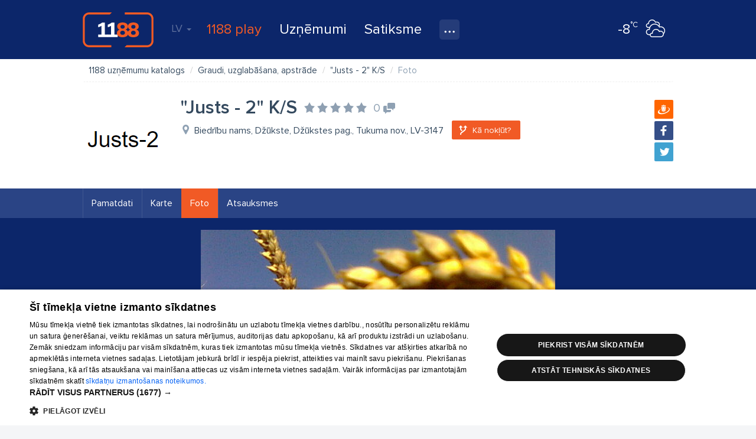

--- FILE ---
content_type: image/svg+xml
request_url: https://www.1188.lv/v4/img/icon-stars-sprite.svg
body_size: 2120
content:
<?xml version="1.0" encoding="utf-8"?>
<!-- Generator: Adobe Illustrator 16.0.0, SVG Export Plug-In . SVG Version: 6.00 Build 0)  -->
<!DOCTYPE svg PUBLIC "-//W3C//DTD SVG 1.1//EN" "http://www.w3.org/Graphics/SVG/1.1/DTD/svg11.dtd">
<svg version="1.1" id="Layer_1" xmlns="http://www.w3.org/2000/svg" xmlns:xlink="http://www.w3.org/1999/xlink" x="0px" y="0px"
	 width="108px" height="44px" viewBox="-1 -15.417 108 44" enable-background="new -1 -15.417 108 44" xml:space="preserve">
<path fill="#8FA0B2" d="M31-13.417l2.966,5.657L40-6.542l-4.2,4.714l0.762,6.411l-5.563-2.744l-5.561,2.744l0.762-6.41L22-6.542
	l6.033-1.218L31-13.417"/>
<path fill="#8FA0B2" d="M9-13.417l2.966,5.657L18-6.542l-4.2,4.714l0.762,6.411L8.999,1.839L3.438,4.583L4.2-1.827L0-6.542
	L6.033-7.76L9-13.417"/>
<path fill="#8FA0B2" d="M53-13.417l2.966,5.657L62-6.542l-4.2,4.714l0.762,6.411l-5.563-2.744l-5.561,2.744l0.762-6.41L44-6.542
	l6.033-1.218L53-13.417"/>
<path fill="#8FA0B2" d="M75-13.417l2.966,5.657L84-6.542l-4.2,4.714l0.762,6.411l-5.563-2.744l-5.561,2.744l0.762-6.41L66-6.542
	l6.033-1.218L75-13.417"/>
<path fill="#8FA0B2" d="M97-13.417l2.966,5.657L106-6.542l-4.2,4.714l0.762,6.411l-5.563-2.744l-5.561,2.744l0.762-6.41L88-6.542
	l6.033-1.218L97-13.417"/>
<g>
	<polygon fill="#FF7700" points="34.298,13.797 31,7.506 27.701,13.797 21.047,15.14 25.677,20.337 24.833,27.439 30.999,24.396 
		37.167,27.439 36.323,20.336 40.953,15.14 	"/>
	<polygon fill="#FF7700" points="12.298,13.797 9,7.506 5.701,13.797 -0.953,15.14 3.677,20.337 2.833,27.439 8.999,24.396 
		15.167,27.439 14.323,20.336 18.953,15.14 	"/>
	<polygon fill="#FF7700" points="56.298,13.797 53,7.506 49.701,13.797 43.047,15.14 47.677,20.337 46.833,27.439 52.999,24.396 
		59.167,27.439 58.323,20.336 62.953,15.14 	"/>
	<polygon fill="#FF7700" points="78.298,13.797 75,7.506 71.701,13.797 65.047,15.14 69.677,20.337 68.833,27.439 74.999,24.396 
		81.167,27.439 80.323,20.336 84.953,15.14 	"/>
	<polygon fill="#FF7700" points="106.953,15.14 100.298,13.797 97,7.506 93.701,13.797 87.047,15.14 91.677,20.337 90.833,27.439 
		96.999,24.396 103.167,27.439 102.323,20.336 	"/>
</g>
</svg>
